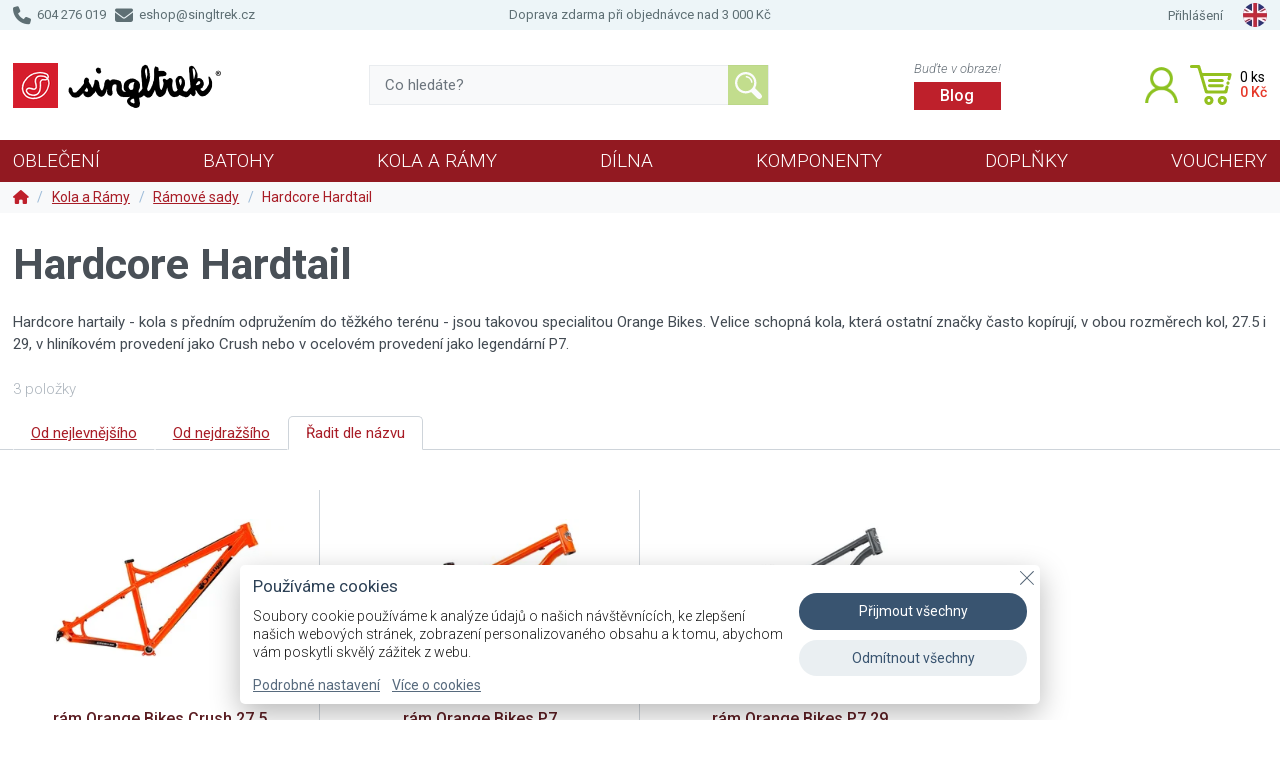

--- FILE ---
content_type: text/html; charset=UTF-8
request_url: https://eshop.singltrek.cz/kola-a-ramy/ramove-sady/hardcore-hardtail
body_size: 8159
content:
<!DOCTYPE html>
<html lang="cs">
<head>
	<meta http-equiv="Content-Type" content="text/html; charset=utf-8"/>
	<meta name="viewport" content="width=device-width, initial-scale=1.0, minimum-scale=1.0, maximum-scale=5.0">
	<title>Kola a Rámy > Rámové sady > Hardcore Hardtail | E-shop Singltrek</title>
	<meta name="description" content="Internetový obchod Singltrek."/>
	<meta name="keywords" content="singltrek,bike,cyklistika,Bikes,kolo,HT,hardtail"/>
	<meta name="author" content="Vít Exner"/>
	<meta name="robots" content="index, follow"/>
	<link rel="canonical" href="https://eshop.singltrek.cz/kola-a-ramy/ramove-sady/hardcore-hardtail">
	<meta property="og:site_name" content="E-shop Singltrek">
	<meta property="og:title" content="Kola a Rámy > Rámové sady > Hardcore Hardtail | E-shop Singltrek">
	<meta property="og:locale" content="cs_CZ">
	<meta property="og:url" content="https://eshop.singltrek.cz/shop">
	<meta property="og:type" content="website">
	<meta property="og:description" content="Internetový obchod Singltrek.">
	<script type = "application/ld+json"> {
	"@context": "https://schema.org",
	"@type": "Organization",
	"url": "https://eshop.singltrek.cz",
	"name": "E-shop Singltrek",
	"contactPoint": {
		"@type": "ContactPoint",
		"telephone": "420 604 276 019",
		"contactType": "Customer service"
		}
	}
	</script>
	<script type="application/ld+json">
	{
	"@context": "https://schema.org",
	"@type": "BreadcrumbList",
	"itemListElement": [{
	"@type": "ListItem",
	"position": 1,
	"name": "Kola a Rámy",
	"item": "https://eshop.singltrek.cz/kola-a-ramy"
	},{
	"@type": "ListItem",
	"position": 2,
	"name": "Rámové sady",
	"item": "https://eshop.singltrek.cz/kola-a-ramy/ramove-sady"
	},{
	"@type": "ListItem",
	"position": 3,
	"name": "Hardcore Hardtail"
	}]
	}
	</script>
	<link href="https://eshop.singltrek.cz/core/assets/bs/bootstrap.min.css" rel="stylesheet" type="text/css"/>
	<link href="https://eshop.singltrek.cz/core/assets/slick/slick.min.css" rel="stylesheet" type="text/css"/>
	<link href="https://eshop.singltrek.cz/core/css/core-eshop.css?v=6.10.17" rel="stylesheet" type="text/css"/>
	<link href="https://eshop.singltrek.cz/core/css/core-gdpr.min.css?v=6.10.17" rel="stylesheet" type="text/css"/>
	<link href="https://eshop.singltrek.cz/css/site-addon.min.css?v=6.9.0.42" rel="stylesheet" type="text/css"/>
	<link rel="preconnect" href="https://fonts.googleapis.com">
	<link rel="preconnect" href="https://fonts.gstatic.com" crossorigin>
	<link href="https://fonts.googleapis.com/css2?family=Roboto:ital,wght@0,300;0,400;0,500;0,700;1,300;1,400;1,500;1,700&display=swap" rel="stylesheet">
	<link rel="preload" href="https://eshop.singltrek.cz/core/assets/fa/css/all.min.css" as="style" onload="this.onload=null;this.rel='stylesheet'"><noscript><link rel="stylesheet" href="https://eshop.singltrek.cz/core/assets/fa/css/all.min.css"></noscript>
	<link rel="preload" href="https://eshop.singltrek.cz/core/assets/intl-tel-input/intlTelInput.min.css" as="style" onload="this.onload=null;this.rel='stylesheet'"><noscript><link rel="stylesheet" href="https://eshop.singltrek.cz/core/assets/intl-tel-input/intlTelInput.min.css"></noscript>
	<link rel="preload" href="https://eshop.singltrek.cz/core/assets/jrange/jquery.range.min.css" as="style" onload="this.onload=null;this.rel='stylesheet'"><noscript><link rel="stylesheet" href="https://eshop.singltrek.cz/core/assets/jrange/jquery.range.min.css"></noscript>
	<link rel="preload" href="https://eshop.singltrek.cz/core/assets/fancybox/jquery.fancybox.min.css" as="style" onload="this.onload=null;this.rel='stylesheet'"><noscript><link rel="stylesheet" href="https://eshop.singltrek.cz/core/assets/fancybox/jquery.fancybox.min.css"></noscript>
    <link rel="apple-touch-icon" sizes="180x180" href="/content/favicon/apple-touch-icon.png">
    <link rel="icon" type="image/png" sizes="32x32" href="/content/favicon/favicon-32x32.png">
    <link rel="icon" type="image/png" sizes="16x16" href="/content/favicon/favicon-16x16.png">
    <link rel="manifest" href="/content/favicon/site.webmanifest">
    <link rel="mask-icon" href="/content/favicon/safari-pinned-tab.svg" color="#5bbad5">
    <link rel="shortcut icon" href="/content/favicon/favicon.ico">
    <meta name="msapplication-TileColor" content="#4bbeed">
    <meta name="msapplication-config" content="/content/favicon/browserconfig.xml">
    <meta name="theme-color" content="#ffffff">
	<meta name="csrf-token" content="845b3a6be099d1fd4f4998686fae858f203aa912e61966bd2c3eef7e5194b52e">
	<script defer src="https://eshop.singltrek.cz/core/assets/jquery/jquery-3.6.0.min.js"></script>
	<script defer src="https://eshop.singltrek.cz/core/assets/bs/bootstrap.min.js?v=6.10.17"></script>
	<script defer src="https://eshop.singltrek.cz/core/assets/intl-tel-input/intlTelInput.min.js?v=6.10.17"></script>
	<script defer src="https://eshop.singltrek.cz/core/assets/validator/validator.min.js?v=6.10.17"></script>
	<script defer src="https://eshop.singltrek.cz/core/assets/jrange/jquery.range.min.js?v=6.10.17"></script>
	<script defer src="https://eshop.singltrek.cz/core/assets/slick/slick.min.js?v=6.10.17"></script>
	<script defer src="https://eshop.singltrek.cz/core/assets/gradientify/jquery.gradientify.min.js?v=6.10.17"></script>
	<script defer src="https://eshop.singltrek.cz/core/assets/fancybox/jquery.fancybox.min.js?v=6.10.17"></script>
	<script defer src="https://eshop.singltrek.cz/core/js/core-func.min.js?v=6.10.17"></script>
	<script defer src="https://eshop.singltrek.cz/core/js/core-gdpr.min.js?v=6.10.17"></script>
	<script defer src="https://eshop.singltrek.cz/core/js/core-eshop.js?v=6.10.17"></script>
	<script defer src="https://eshop.singltrek.cz/core/js/core-checkout.js?v=6.10.17"></script>
	<script defer src="https://eshop.singltrek.cz/js/site.js?v=6.9.0.42"></script></head>
<body class="cs e-shop e-cat default">
<div id="preloader"><div class="rotator"></div></div>
<div id="gdpr-home"><div class="wra"><div class="gdpr-hide"><a href="javascript:" aria-label="Zavřít"><span>Zavřít</span></a></div><div class="txt"><div class="hea">Používáme cookies</div><p>Soubory cookie používáme k&nbsp;analýze údajů o&nbsp;našich návštěvnících, ke&nbsp;zlepšení našich webových stránek, zobrazení personalizovaného obsahu a&nbsp;k&nbsp;tomu, abychom vám poskytli skvělý zážitek z&nbsp;webu.</p><p><a href="javascript:" onclick="gdpr_cfg()">Podrobné nastavení</a><a href="https://eshop.singltrek.cz/zasady-ochrany-soukromi#cookies" target="_blank">Více o cookies</a></p></div><div class="bts"><a class="bt" href="javascript:" onclick="gdpr_accept_all()">Přijmout&nbsp;všechny</a><a class="bt" href="javascript:" onclick="gdpr_reject_all()">Odmítnout&nbsp;všechny</a></div></div></div><div id="gdpr-cfg"><div class="wra"><div class="gdpr-hide"><a href="javascript:" aria-label="Zavřít"><span>Zavřít</span></a></div><div class="hea">Nastavení cookies</div><div class="cnt"><p>Soubory cookie používáme k&nbsp;analýze údajů o&nbsp;našich návštěvnících, ke&nbsp;zlepšení našich webových stránek, zobrazení personalizovaného obsahu a&nbsp;k&nbsp;tomu, abychom vám poskytli skvělý zážitek z&nbsp;webu. <a href="https://eshop.singltrek.cz/zasady-ochrany-soukromi#cookies" target="_blank">Více o cookies</a></p><div class="exp"><div class="hea">Funkční cookies<label class="switch" aria-label="Funkční cookies"><input id="gdpr_switch1" type="checkbox" checked="checked" disabled><span class="slider round"></span></label></div><div class="cnt"><p>Tyto cookies nám umožňují základní funkčnost stránek, jako je přihlášení, zapamatování si souhlasu s cookies atd.</p>

<div class="table">
<table>
	<thead>
		<tr>
			<th>Cookie</th>
			<th>Doména</th>
			<th>Expirace</th>
			<th>Popis</th>
			<th>Spotřebitel</th>
		</tr>
	</thead>
	<tbody>
		<tr>
			<td>CID</td>
			<td>&nbsp;</td>
			<td>30 dní</td>
			<td>Identifikace uživatele v rámci e-shopu</td>
			<td>eshop.singltrek.cz</td>
		</tr>
		<tr>
			<td>PHPSESSID</td>
			<td>&nbsp;</td>
			<td>zavření prohlížeče</td>
			<td>Identifikace uživatele</td>
			<td>eshop.singltrek.cz</td>
		</tr>
		<tr>
			<td>gdpr-1</td>
			<td>&nbsp;</td>
			<td>1 rok</td>
			<td>GDPR - souhlas</td>
			<td>eshop.singltrek.cz</td>
		</tr>
		<tr>
			<td>gdpr-2</td>
			<td>&nbsp;</td>
			<td>1 rok</td>
			<td>GDPR - analytické cookies</td>
			<td>eshop.singltrek.cz</td>
		</tr>
		<tr>
			<td>gdpr-3</td>
			<td>&nbsp;</td>
			<td>1 rok</td>
			<td>GDPR - marketingové cookies</td>
			<td>eshop.singltrek.cz</td>
		</tr>
	</tbody>
</table>
</div>
</div></div><div class="exp"><div class="hea">Analytické cookies<label class="switch" aria-label="Analytické cookies"><input id="gdpr_switch2" type="checkbox"><span class="slider round"></span></label></div><div class="cnt"><p>Tyto soubory cookies se používají ke zlepšení fungování webových stránek. Umožňují nám rozpoznat a sledovat počet návštěvníků a sledovat, jak návštěvníci web používají. Pomáhají nám zlepšovat způsob, jakým web funguje, například tím, že uživatelům umožňují snadno najít to, co hledají. Tyto soubory cookies neshromažďují informace, které by vás mohly identifikovat. Tyto nástroje používáme k analýze a pravidelnému zlepšování funkčnosti našich webových stránek. Statistiky, které shromažďujeme, můžeme použít ke zlepšení uživatelského zážitku a k tomu, aby byla návštěva webu pro vás jako uživatele zajímavější.</p>

<div>
<table>
	<thead>
		<tr>
			<th>Cookie</th>
			<th>Doména</th>
			<th>Expirace</th>
			<th>Popis</th>
			<th>Spotřebitel</th>
		</tr>
	</thead>
	<tbody>
		<tr>
			<td>_ga</td>
			<td>eshop.singltrek.cz</td>
			<td>2 roky</td>
			<td>Identifikace uživatele v rámci Google analytických služeb.</td>
			<td>Google</td>
		</tr>
		<tr>
			<td>_gid</td>
			<td>eshop.singltrek.cz</td>
			<td>2 roky</td>
			<td>Identifikace uživatele v rámci Google analytických služeb.</td>
			<td>Google</td>
		</tr>
		<tr>
			<td>_gat_gtag_UA_112406358_6</td>
			<td>eshop.singltrek.cz</td>
			<td>1 minuta</td>
			<td>Identifikace uživatele v rámci Google analytických služeb.</td>
			<td>Google</td>
		</tr>
	</tbody>
</table>
</div>
</div></div><div class="exp"><div class="hea">Marketingové cookies<label class="switch" aria-label="Marketingové cookies"><input id="gdpr_switch3" type="checkbox"><span class="slider round"></span></label></div><div class="cnt"><p>Tyto cookies se používají ke sledování preferencí webových stránek uživatele za účelem cílení reklamy, tj. zobrazování marketingových a reklamních sdělení (včetně na stránkách třetích stran), která mohou být pro návštěvníka webových stránek zajímavá, v souladu s těmito preferencemi. Marketingové cookies využívají nástroje od externích společností. Tyto marketingové soubory cookies budou použity pouze s vaším souhlasem.</p>

<div class="table">
<table>
	<thead>
		<tr>
			<th>Cookie</th>
			<th>Doména</th>
			<th>Expirace</th>
			<th>Popis</th>
			<th>Spotřebitel</th>
		</tr>
	</thead>
	<tbody>
		<tr>
			<td>&nbsp;</td>
			<td>&nbsp;</td>
			<td>&nbsp;</td>
			<td>&nbsp;</td>
			<td>&nbsp;</td>
		</tr>
	</tbody>
</table>
</div>
</div></div></div><div class="foo"><a class="bt" id="gdpr-cfg-accept" href="javascript:">Přijmout všechny</a><a class="bt" id="gdpr-cfg-save" href="javascript:">Uložit</a></div></div></div><div id="ajax-loader"></div>
<div id="top">
    <div class="container">
        <div class="row">
            <div class="col-4 contact">
                <p><a href="tel:+420604276019"><i class="fa fa-phone"></i> 604 276 019</a>&nbsp;&nbsp;&nbsp;<a href="mailto:eshop@singltrek.cz"><i class="fa fa-envelope"></i> eshop@singltrek.cz</a></p>
            </div>
            <div class="col-4 transport center">
                <p>Doprava zdarma při objednávce nad 3&nbsp;000&nbsp;<span class="curr">Kč</span></p>
            </div>
            <div class="col-4 links">
                <ul>
	                <li><a href="javascript:" onclick="eshop_login_dialog(false)">Přihlášení</a></li>	                <!--<li><a href="/kontakt">Kontakt</a></li>-->
	                <li class="lang"><a href="/en/wheels-and-frames/ramove-sady/hardcore-hardtail"><img src="/content/img/flag_en.webp" width="24" height="24" alt="English" title="English"></a></li>                </ul>
            </div>
        </div>
    </div>
</div>
<div id="header" class="nav-manual">
    <div class="container">
        <div id="logo"><a href="/"><span>E-shop Singltrek</span></a></div>

        <div id="search-box">
            <form method="get" action="/hledani">
                <input placeholder="Co hledáte?" name="q" type="text">
                <button type="submit" disabled><span>Vyhledávání</span></button>
            </form>
        </div>

        <div id="header-help" class="header-info">
            <span>Buďte v obraze!</span>
            <a href="/blog">Blog</a>
        </div>

        <div id="header-icons">
            <a id="user" href="javascript:" onclick="eshop_login_dialog(false);"  title="Přihlášení / Registrace">
                <span>Uživatel</span>
            </a>

            <a id="cart" href="/pokladna" title="Košík">
                <div id="cart-info">
                    <div class="cart-count"><span>0</span><span>ks</span></div>
                    <div class="cart-price">0&nbsp;<span class="curr">Kč</span></div>
                </div>
            </a>
        </div>
        <div id="nav-toggle">
            <button><span>Menu</span></button>
        </div>
    </div>
</div>
<div class="page-wrapper"><div id="page" role="main" class="page"><div id="eshop-loader"></div><div id="eshop-nav"><div class="container"><div class="eshop-nav-ico" id="eshop-nav-toggle"><div><a href="javascript:"><i class="fa fa-fw fa-bars"></i></a></div></div><ul><li class="special"><a class="main" href="/blog">Blog</a><li><a class="main" href="/obleceni">Oblečení</a><div class="header_nav_sub"><div class="col simple"><ul><li><a class="main" href="/obleceni/obleceni-na-kolo">Oblečení na kolo</a></li><li><a class="main" href="/obleceni/obleceni-pro-zeny">Oblečení pro ženy</a></li><li><a class="main" href="/obleceni/obleceni-pro-deti">Oblečení pro děti</a></li><li><a class="main" href="/obleceni/civilni-obleceni">Civilní oblečení</a></li><li><a class="main" href="/obleceni/boty">Boty</a></li><li><a class="main" href="/obleceni/prilby">Přilby</a></li><li><a class="main" href="/obleceni/bryle">Brýle</a></li></ul></div></div></li><li><a class="main" href="/batohy-chranice">Batohy</a><div class="header_nav_sub"><div class="col simple"><ul><li><a class="main" href="/batohy-chranice/sety">Celé batohy</a></li><li><a class="main" href="/batohy-chranice/dily">Díly</a></li><li><a class="main" href="/batohy-chranice/chranice">Chrániče</a></li></ul></div></div></li><li><a class="main" href="/kola-a-ramy">Kola&nbsp;a&nbsp;Rámy</a><div class="header_nav_sub"><div class="col simple"><ul><li><a class="main" href="/kola-a-ramy/orange-bikes">Orange Bikes</a></li><li><a class="main" href="/kola-a-ramy/ramove-sady">Rámové sady</a></li><li><a class="main" href="/kola-a-ramy/bazarova-kola">Bazarová kola</a></li></ul></div></div></li><li><a class="main" href="/workshop">Dílna</a><div class="header_nav_sub"><div class="col simple"><ul><li><a class="main" href="/workshop/myti-a-cisteni">Mytí a čištění</a></li><li><a class="main" href="/workshop/na-brzdy">Na brzdy</a></li><li><a class="main" href="/workshop/mazani">Mazání</a></li><li><a class="main" href="/workshop/ochrana">Ochrana</a></li><li><a class="main" href="/workshop/naradi">Nářadí</a></li></ul></div></div></li><li><a class="main" href="/parts">Komponenty</a><div class="header_nav_sub"><div class="col simple"><ul><li><a class="main" href="/parts/blatniky">Blatníky Mudhugger</a></li><li><a class="main" href="/parts/kola">Kola</a></li><li><a class="main" href="/parts/kokpit">Kokpit</a></li><li><a class="main" href="/parts/sedlovky">Sedlovky</a></li><li><a class="main" href="/parts/sedla">Sedla</a></li><li><a class="main" href="/parts/brzdy">Brzdy</a></li><li><a class="main" href="/parts/pedaly">Pedály</a></li><li><a class="main" href="/parts/razeni">Řazení</a></li><li><a class="main" href="/parts/kliky">Pohon</a></li></ul></div></div></li><li><a class="main" href="/doplnky">Doplňky</a><div class="header_nav_sub"><div class="col simple"><ul><li><a class="main" href="/doplnky/bidony">Bidony</a></li><li><a class="main" href="/doplnky/blatniky-mudhugger">Blatníky Mudhugger</a></li><li><a class="main" href="/doplnky/kosiky">Košíky</a></li><li><a class="main" href="/doplnky/brasnicky">Brašničky</a></li><li><a class="main" href="/doplnky/lepeni">Lepení</a></li><li><a class="main" href="/doplnky/pumpicky">Pumpičky</a></li><li><a class="main" href="/doplnky/zamky">Zámky</a></li><li><a class="main" href="/doplnky/naradi">Nářadí</a></li></ul></div></div></li><li><a class="main" href="/lektoring-kempy-kurzy">Vouchery</a></li><li class="special"><a class="main" href="/akce">AKCE</a></li></ul></div></div><div id="eshop-nav-mobile"><div id="mobile_nav_search">
					<form method="get" action="/hledani">
						<input placeholder="Co hledáte?" name="q" type="text">
						<button type="submit" disabled><i class="fa fa-search"></i></button>
					</form>
				</div><div id="header_nav_mobile_cats"><div id="cats-for-0" class="cats-mobile active"><ul><li><a href="javascript:"  onclick="eshop_cat_mobile_show(2);" data-url="/obleceni" class="open tt" title="Zobrazit pod-kategorie"><i class="fa fa-fw fa-angle-right"></i></a> <a href="/obleceni" class="">Oblečení</a></li><li><a href="javascript:"  onclick="eshop_cat_mobile_show(112);" data-url="/batohy-chranice" class="open tt" title="Zobrazit pod-kategorie"><i class="fa fa-fw fa-angle-right"></i></a> <a href="/batohy-chranice" class="">Batohy</a></li><li><a href="javascript:"  onclick="eshop_cat_mobile_show(197);" data-url="/kola-a-ramy" class="open tt" title="Zobrazit pod-kategorie"><i class="fa fa-fw fa-angle-right"></i></a> <a href="/kola-a-ramy" class="">Kola a Rámy</a></li><li><a href="javascript:"  onclick="eshop_cat_mobile_show(15);" data-url="/workshop" class="open tt" title="Zobrazit pod-kategorie"><i class="fa fa-fw fa-angle-right"></i></a> <a href="/workshop" class="">Dílna</a></li><li><a href="javascript:"  onclick="eshop_cat_mobile_show(5);" data-url="/parts" class="open tt" title="Zobrazit pod-kategorie"><i class="fa fa-fw fa-angle-right"></i></a> <a href="/parts" class="">Komponenty</a></li><li><a href="javascript:"  onclick="eshop_cat_mobile_show(8);" data-url="/doplnky" class="open tt" title="Zobrazit pod-kategorie"><i class="fa fa-fw fa-angle-right"></i></a> <a href="/doplnky" class="">Doplňky</a></li><li><a href="/lektoring-kempy-kurzy" class="">Vouchery</a></li><li><a href="/akce" class="special">AKCE</a></li><li><a href="/blog" class="special">Blog</a></li></ul></div><div id="cats-for-2" class="cats-mobile"><div class="button-back top"><a href="javascript:" onclick="eshop_cat_mobile_show(0);" title="Jít zpět na předchozí kategorii" class="tt">Oblečení</a></div><ul><li><a href="javascript:"  onclick="eshop_cat_mobile_show(393);" data-url="/obleceni/obleceni-na-kolo" class="open tt" title="Zobrazit pod-kategorie"><i class="fa fa-fw fa-angle-right"></i></a> <a href="/obleceni/obleceni-na-kolo" class="">Oblečení na kolo</a></li><li><a href="javascript:"  onclick="eshop_cat_mobile_show(411);" data-url="/obleceni/obleceni-pro-zeny" class="open tt" title="Zobrazit pod-kategorie"><i class="fa fa-fw fa-angle-right"></i></a> <a href="/obleceni/obleceni-pro-zeny" class="">Oblečení pro ženy</a></li><li><a href="javascript:"  onclick="eshop_cat_mobile_show(425);" data-url="/obleceni/obleceni-pro-deti" class="open tt" title="Zobrazit pod-kategorie"><i class="fa fa-fw fa-angle-right"></i></a> <a href="/obleceni/obleceni-pro-deti" class="">Oblečení pro děti</a></li><li><a href="javascript:"  onclick="eshop_cat_mobile_show(43);" data-url="/obleceni/civilni-obleceni" class="open tt" title="Zobrazit pod-kategorie"><i class="fa fa-fw fa-angle-right"></i></a> <a href="/obleceni/civilni-obleceni" class="">Civilní oblečení</a></li><li><a href="javascript:"  onclick="eshop_cat_mobile_show(57);" data-url="/obleceni/boty" class="open tt" title="Zobrazit pod-kategorie"><i class="fa fa-fw fa-angle-right"></i></a> <a href="/obleceni/boty" class="">Boty</a></li><li><a href="javascript:"  onclick="eshop_cat_mobile_show(400);" data-url="/obleceni/prilby" class="open tt" title="Zobrazit pod-kategorie"><i class="fa fa-fw fa-angle-right"></i></a> <a href="/obleceni/prilby" class="">Přilby</a></li><li><a href="javascript:"  onclick="eshop_cat_mobile_show(402);" data-url="/obleceni/bryle" class="open tt" title="Zobrazit pod-kategorie"><i class="fa fa-fw fa-angle-right"></i></a> <a href="/obleceni/bryle" class="">Brýle</a></li><li><a href="/blog" class="special">Blog</a></li></ul></div><div id="cats-for-393" class="cats-mobile"><div class="button-back top"><a href="javascript:" onclick="eshop_cat_mobile_show(2);" title="Jít zpět na předchozí kategorii" class="tt">Oblečení na kolo</a></div><ul><li><a href="/obleceni/obleceni-na-kolo/dresy" class="">Dresy</a></li><li><a href="/obleceni/obleceni-na-kolo/kratasy" class="">Kraťasy</a></li><li><a href="/obleceni/obleceni-na-kolo/rukavice" class="">Rukavice</a></li><li><a href="/obleceni/obleceni-na-kolo/ponozky" class="">Ponožky</a></li><li><a href="/obleceni/obleceni-na-kolo/bundy-a-vesty" class="">Bundy a vesty</a></li><li><a href="/obleceni/obleceni-na-kolo/kalhoty" class="">Kalhoty</a></li><li><a href="/obleceni/obleceni-na-kolo/cepice-pod-prilbu" class="">Čepice pod přilbu</a></li><li><a href="/obleceni/obleceni-na-kolo/navleky-na-ruce-a-kolena" class="">Návleky na ruce a kolena</a></li><li><a href="/blog" class="special">Blog</a></li></ul></div><div id="cats-for-411" class="cats-mobile"><div class="button-back top"><a href="javascript:" onclick="eshop_cat_mobile_show(2);" title="Jít zpět na předchozí kategorii" class="tt">Oblečení pro ženy</a></div><ul><li><a href="/obleceni/obleceni-pro-zeny/damske-dresy" class="">Dámské dresy</a></li><li><a href="/obleceni/obleceni-pro-zeny/damske-kratasy" class="">Dámské kraťasy</a></li><li><a href="/obleceni/obleceni-pro-zeny/damska-tricka" class="">Dámská trička</a></li><li><a href="/obleceni/obleceni-pro-zeny/damske-mikiny" class="">Dámské mikiny</a></li><li><a href="/obleceni/obleceni-pro-zeny/damske-kalhoty" class="">Dámské kalhoty</a></li><li><a href="/obleceni/obleceni-pro-zeny/damske-bundy-a-vesty" class="">Dámské bundy a vesty</a></li><li><a href="/blog" class="special">Blog</a></li></ul></div><div id="cats-for-425" class="cats-mobile"><div class="button-back top"><a href="javascript:" onclick="eshop_cat_mobile_show(2);" title="Jít zpět na předchozí kategorii" class="tt">Oblečení pro děti</a></div><ul><li><a href="/obleceni/obleceni-pro-deti/detske-rukavice" class="">Dětské rukavice</a></li><li><a href="/obleceni/obleceni-pro-deti/detske-ksiltovky" class="">Dětské kšiltovky</a></li><li><a href="/obleceni/obleceni-pro-deti/detske-dresy" class="">Dětské dresy</a></li><li><a href="/obleceni/obleceni-pro-deti/detske-prilby" class="">Dětské přilby</a></li><li><a href="/obleceni/obleceni-pro-deti/detske-mikiny" class="">Dětské mikiny</a></li><li><a href="/obleceni/obleceni-pro-deti/detska-tricka" class="">Dětská trička</a></li><li><a href="/obleceni/obleceni-pro-deti/detske-ponozky" class="">Dětské ponožky</a></li><li><a href="/obleceni/obleceni-pro-deti/detske-kratasy" class="">Dětské kraťasy</a></li><li><a href="/blog" class="special">Blog</a></li></ul></div><div id="cats-for-43" class="cats-mobile"><div class="button-back top"><a href="javascript:" onclick="eshop_cat_mobile_show(2);" title="Jít zpět na předchozí kategorii" class="tt">Civilní oblečení</a></div><ul><li><a href="/obleceni/civilni-obleceni/t-shirts" class="">Trička</a></li><li><a href="/obleceni/civilni-obleceni/hoodies-and-jumpers" class="">Mikiny</a></li><li><a href="/obleceni/civilni-obleceni/ksiltovky-a-cepice" class="">Kšiltovky a čepice</a></li><li><a href="/obleceni/civilni-obleceni/rucniky" class="">Ručníky</a></li><li><a href="/blog" class="special">Blog</a></li></ul></div><div id="cats-for-57" class="cats-mobile"><div class="button-back top"><a href="javascript:" onclick="eshop_cat_mobile_show(2);" title="Jít zpět na předchozí kategorii" class="tt">Boty</a></div><ul><li><a href="/obleceni/boty/ride-concepts" class="">Ride Concepts</a></li><li><a href="/obleceni/boty/five-ten" class="">Five Ten</a></li><li><a href="/obleceni/boty/navleky-na-boty-a-tretry" class="">Návleky na boty a tretry</a></li><li><a href="/blog" class="special">Blog</a></li></ul></div><div id="cats-for-400" class="cats-mobile"><div class="button-back top"><a href="javascript:" onclick="eshop_cat_mobile_show(2);" title="Jít zpět na předchozí kategorii" class="tt">Přilby</a></div><ul><li><a href="/obleceni/prilby/kenny-racing" class="">Kenny Racing</a></li><li><a href="/blog" class="special">Blog</a></li></ul></div><div id="cats-for-402" class="cats-mobile"><div class="button-back top"><a href="javascript:" onclick="eshop_cat_mobile_show(2);" title="Jít zpět na předchozí kategorii" class="tt">Brýle</a></div><ul><li><a href="/obleceni/bryle/pitcha" class="">Pitcha</a></li><li><a href="/blog" class="special">Blog</a></li></ul></div><div id="cats-for-112" class="cats-mobile"><div class="button-back top"><a href="javascript:" onclick="eshop_cat_mobile_show(0);" title="Jít zpět na předchozí kategorii" class="tt">Batohy</a></div><ul><li><a href="javascript:"  onclick="eshop_cat_mobile_show(358);" data-url="/batohy-chranice/sety" class="open tt" title="Zobrazit pod-kategorie"><i class="fa fa-fw fa-angle-right"></i></a> <a href="/batohy-chranice/sety" class="">Celé batohy</a></li><li><a href="javascript:"  onclick="eshop_cat_mobile_show(359);" data-url="/batohy-chranice/dily" class="open tt" title="Zobrazit pod-kategorie"><i class="fa fa-fw fa-angle-right"></i></a> <a href="/batohy-chranice/dily" class="">Díly</a></li><li><a href="javascript:"  onclick="eshop_cat_mobile_show(390);" data-url="/batohy-chranice/chranice" class="open tt" title="Zobrazit pod-kategorie"><i class="fa fa-fw fa-angle-right"></i></a> <a href="/batohy-chranice/chranice" class="">Chrániče</a></li><li><a href="/blog" class="special">Blog</a></li></ul></div><div id="cats-for-358" class="cats-mobile"><div class="button-back top"><a href="javascript:" onclick="eshop_cat_mobile_show(112);" title="Jít zpět na předchozí kategorii" class="tt">Celé batohy</a></div><ul><li><a href="/batohy-chranice/sety/10-11l" class="">Sportovní batohy 10-11l</a></li><li><a href="/batohy-chranice/sety/18l" class="">Sportovní batohy 18l</a></li><li><a href="/batohy-chranice/sety/23-25l" class="">Sportovní batohy 22-25l</a></li><li><a href="/batohy-chranice/sety/33l" class="">Sportovní batoh 33l</a></li><li><a href="/blog" class="special">Blog</a></li></ul></div><div id="cats-for-359" class="cats-mobile"><div class="button-back top"><a href="javascript:" onclick="eshop_cat_mobile_show(112);" title="Jít zpět na předchozí kategorii" class="tt">Díly</a></div><ul><li><a href="/batohy-chranice/dily/zadove-dily" class="">Zádové díly</a></li><li><a href="/batohy-chranice/dily/Batohove-kapsy" class="">Batohové kapsy</a></li><li><a href="/batohy-chranice/dily/drzaky-prilby" class="">Držáky přilby</a></li><li><a href="/blog" class="special">Blog</a></li></ul></div><div id="cats-for-390" class="cats-mobile"><div class="button-back top"><a href="javascript:" onclick="eshop_cat_mobile_show(112);" title="Jít zpět na předchozí kategorii" class="tt">Chrániče</a></div><ul><li><a href="/batohy-chranice/chranice/chranice-kolen" class="">Chrániče kolen</a></li><li><a href="/batohy-chranice/chranice/chranice-loktu" class="">Chrániče loktů</a></li><li><a href="/blog" class="special">Blog</a></li></ul></div><div id="cats-for-197" class="cats-mobile"><div class="button-back top"><a href="javascript:" onclick="eshop_cat_mobile_show(0);" title="Jít zpět na předchozí kategorii" class="tt">Kola a Rámy</a></div><ul><li><a href="javascript:"  onclick="eshop_cat_mobile_show(366);" data-url="/kola-a-ramy/orange-bikes" class="open tt" title="Zobrazit pod-kategorie"><i class="fa fa-fw fa-angle-right"></i></a> <a href="/kola-a-ramy/orange-bikes" class="">Orange Bikes</a></li><li><a href="javascript:"  onclick="eshop_cat_mobile_show(363);" data-url="/kola-a-ramy/ramove-sady" class="open tt" title="Zobrazit pod-kategorie"><i class="fa fa-fw fa-angle-right"></i></a> <a href="/kola-a-ramy/ramove-sady" class="">Rámové sady</a></li><li><a href="javascript:"  onclick="eshop_cat_mobile_show(364);" data-url="/kola-a-ramy/bazarova-kola" class="open tt" title="Zobrazit pod-kategorie"><i class="fa fa-fw fa-angle-right"></i></a> <a href="/kola-a-ramy/bazarova-kola" class="">Bazarová kola</a></li><li><a href="/blog" class="special">Blog</a></li></ul></div><div id="cats-for-366" class="cats-mobile"><div class="button-back top"><a href="javascript:" onclick="eshop_cat_mobile_show(197);" title="Jít zpět na předchozí kategorii" class="tt">Orange Bikes</a></div><ul><li><a href="/kola-a-ramy/orange-bikes/emtb" class="">eMTB</a></li><li><a href="/kola-a-ramy/orange-bikes/enduro-full-suspension" class="">Enduro Full Suspension</a></li><li><a href="/kola-a-ramy/orange-bikes/trail-bike-full-suspension" class="">Trail Bike Full Suspension</a></li><li><a href="/kola-a-ramy/orange-bikes/trail-hardtail" class="">Trail Hardtail</a></li><li><a href="/kola-a-ramy/orange-bikes/hardcore-hardtail" class="">Hardcore Hardtail</a></li><li><a href="/kola-a-ramy/orange-bikes/junior" class="">Junior</a></li><li><a href="/kola-a-ramy/orange-bikes/dh" class="">DH</a></li><li><a href="/kola-a-ramy/orange-bikes/gravel" class="">Gravel</a></li><li><a href="/kola-a-ramy/orange-bikes/road-urban" class="">Road / Urban</a></li><li><a href="/blog" class="special">Blog</a></li></ul></div><div id="cats-for-363" class="cats-mobile"><div class="button-back top"><a href="javascript:" onclick="eshop_cat_mobile_show(197);" title="Jít zpět na předchozí kategorii" class="tt">Rámové sady</a></div><ul><li><a href="/kola-a-ramy/ramove-sady/enduro-full-suspension" class="">Enduro Full Suspension</a></li><li><a href="/kola-a-ramy/ramove-sady/trail-bike-full-suspension" class="">Trail Bike Full Suspension</a></li><li><a href="/kola-a-ramy/ramove-sady/hardcore-hardtail" class="">Hardcore Hardtail</a></li><li><a href="/kola-a-ramy/ramove-sady/dh" class="">DH</a></li><li><a href="/blog" class="special">Blog</a></li></ul></div><div id="cats-for-364" class="cats-mobile"><div class="button-back top"><a href="javascript:" onclick="eshop_cat_mobile_show(197);" title="Jít zpět na předchozí kategorii" class="tt">Bazarová kola</a></div><ul><li><a href="/kola-a-ramy/bazarova-kola/full-suspension" class="">Full Suspension</a></li><li><a href="/kola-a-ramy/bazarova-kola/hardtail" class="">Hardtail</a></li><li><a href="/kola-a-ramy/bazarova-kola/gravel" class="">Gravel</a></li><li><a href="/blog" class="special">Blog</a></li></ul></div><div id="cats-for-15" class="cats-mobile"><div class="button-back top"><a href="javascript:" onclick="eshop_cat_mobile_show(0);" title="Jít zpět na předchozí kategorii" class="tt">Dílna</a></div><ul><li><a href="/workshop/myti-a-cisteni" class="">Mytí a čištění</a></li><li><a href="/workshop/na-brzdy" class="">Na brzdy</a></li><li><a href="/workshop/mazani" class="">Mazání</a></li><li><a href="/workshop/ochrana" class="">Ochrana</a></li><li><a href="/workshop/naradi" class="">Nářadí</a></li><li><a href="/blog" class="special">Blog</a></li></ul></div><div id="cats-for-5" class="cats-mobile"><div class="button-back top"><a href="javascript:" onclick="eshop_cat_mobile_show(0);" title="Jít zpět na předchozí kategorii" class="tt">Komponenty</a></div><ul><li><a href="/parts/blatniky" class="">Blatníky Mudhugger</a></li><li><a href="javascript:"  onclick="eshop_cat_mobile_show(405);" data-url="/parts/kola" class="open tt" title="Zobrazit pod-kategorie"><i class="fa fa-fw fa-angle-right"></i></a> <a href="/parts/kola" class="">Kola</a></li><li><a href="javascript:"  onclick="eshop_cat_mobile_show(407);" data-url="/parts/kokpit" class="open tt" title="Zobrazit pod-kategorie"><i class="fa fa-fw fa-angle-right"></i></a> <a href="/parts/kokpit" class="">Kokpit</a></li><li><a href="/parts/sedlovky" class="">Sedlovky</a></li><li><a href="/parts/sedla" class="">Sedla</a></li><li><a href="javascript:"  onclick="eshop_cat_mobile_show(417);" data-url="/parts/brzdy" class="open tt" title="Zobrazit pod-kategorie"><i class="fa fa-fw fa-angle-right"></i></a> <a href="/parts/brzdy" class="">Brzdy</a></li><li><a href="/parts/pedaly" class="">Pedály</a></li><li><a href="/parts/razeni" class="">Řazení</a></li><li><a href="/parts/kliky" class="">Pohon</a></li><li><a href="/blog" class="special">Blog</a></li></ul></div><div id="cats-for-407" class="cats-mobile"><div class="button-back top"><a href="javascript:" onclick="eshop_cat_mobile_show(5);" title="Jít zpět na předchozí kategorii" class="tt">Kokpit</a></div><ul><li><a href="/parts/kokpit/gripy" class="">Gripy</a></li><li><a href="/parts/kokpit/predstavce" class="">Představce</a></li><li><a href="/parts/kokpit/riditka" class="">Řidítka</a></li><li><a href="/blog" class="special">Blog</a></li></ul></div><div id="cats-for-417" class="cats-mobile"><div class="button-back top"><a href="javascript:" onclick="eshop_cat_mobile_show(5);" title="Jít zpět na předchozí kategorii" class="tt">Brzdy</a></div><ul><li><a href="/parts/brzdy/adaptery" class="">Adaptéry</a></li><li><a href="/parts/brzdy/desticky" class="">Destičky</a></li><li><a href="/parts/brzdy/prislusenstvi" class="">Příslušenství</a></li><li><a href="/parts/brzdy/kotouce" class="">Kotouče</a></li><li><a href="/blog" class="special">Blog</a></li></ul></div><div id="cats-for-405" class="cats-mobile"><div class="button-back top"><a href="javascript:" onclick="eshop_cat_mobile_show(5);" title="Jít zpět na předchozí kategorii" class="tt">Kola</a></div><ul><li><a href="/parts/kola/bezdusove-ventilky" class="">Bezdušové ventilky</a></li><li><a href="/parts/kola/duse" class="">Duše</a></li><li><a href="/parts/kola/plaste" class="">Pláště</a></li><li><a href="/blog" class="special">Blog</a></li></ul></div><div id="cats-for-8" class="cats-mobile"><div class="button-back top"><a href="javascript:" onclick="eshop_cat_mobile_show(0);" title="Jít zpět na předchozí kategorii" class="tt">Doplňky</a></div><ul><li><a href="/doplnky/bidony" class="">Bidony</a></li><li><a href="/doplnky/blatniky-mudhugger" class="">Blatníky Mudhugger</a></li><li><a href="/doplnky/kosiky" class="">Košíky</a></li><li><a href="/doplnky/brasnicky" class="">Brašničky</a></li><li><a href="/doplnky/lepeni" class="">Lepení</a></li><li><a href="/doplnky/pumpicky" class="">Pumpičky</a></li><li><a href="/doplnky/zamky" class="">Zámky</a></li><li><a href="/doplnky/naradi" class="">Nářadí</a></li><li><a href="/blog" class="special">Blog</a></li></ul></div></div><div id="header_nav_mobile_bottom"><p><a href="/kontakt">Kontakt</a>&nbsp;&nbsp; <a href="/o-nas">O nás</a>&nbsp;&nbsp; <a href="javascript:" onclick="eshop_login_dialog(false);"><strong>Přihlásit</strong></a> / <a href="/registrace">Registrovat</a>&nbsp;&nbsp; <a class="lang" title="English" href="/en"><img src="/content/img/flag_en.webp" alt="Čeština"/></a></p>
</div></div><div class="eshop-bc"><div class="container"><div class="row"><div class="col-12"><a href="/shop"><i class="fa fa-home"></i></a> <span>/</span> <a href="/kola-a-ramy">Kola&nbsp;a&nbsp;Rámy</a> <span>/</span> <a href="/kola-a-ramy/ramove-sady">Rámové&nbsp;sady</a> <span>/</span> <a href="/kola-a-ramy/ramove-sady/hardcore-hardtail">Hardcore&nbsp;Hardtail</a></div></div></div></div><div class="container eshop-header"><div class="row"><div class="col-12"><h1>Hardcore Hardtail</h1></div><div class="col-12"><div id="cat-info"><p>Hardcore hartaily - kola s předním odpružením do těžkého terénu - jsou takovou specialitou Orange Bikes. Velice schopná kola, která ostatní značky často kopírují, v obou rozměrech kol, 27.5 i 29, v hliníkovém provedení jako Crush nebo v ocelovém provedení jako legendární P7.&nbsp;</p></div></div></div><div class="row notice"><div class="col-12">3 položky</div></div></div><div class="tabs-full" id="product-tabs" data-o="3"><div class="container"><a class="tab-btn" href="/kola-a-ramy/ramove-sady/hardcore-hardtail?o=1">Od nejlevnějšího</a><a class="tab-btn" href="/kola-a-ramy/ramove-sady/hardcore-hardtail?o=2">Od nejdražšího</a><a class="tab-btn current" href="javascript:">Řadit dle názvu</a></div></div><div id="products-master"><section id="products"><div class="container"><div class="row"><div class="product-block col-12 col-sm-6 col-md-4 col-lg-3 first tg" data-id="14508"><a data-id="14508" class="product-overlay" href="/produkt/ram-orange-bikes-crush-27-5-2021"></a><div class="img"><a data-id="14508" href="/produkt/ram-orange-bikes-crush-27-5-2021"><img src="/content/e_product/img/thumbs2/crush-29-frame-2020-F3Q-932_2.webp?v=21512" alt="rám Orange Bikes Crush 27,5" title="rám Orange Bikes Crush 27,5" loading="lazy" width="800" height="500"></a></div><div class="name"><h2><a data-id="14508" href="/produkt/ram-orange-bikes-crush-27-5-2021">rám Orange Bikes Crush 27,5</a></h2></div><div class="price">17&nbsp;490,-</div><div class="buy"><a data-id="14508" href="/produkt/ram-orange-bikes-crush-27-5-2021">Koupit</a></div><div class="stock yes">Skladem</div><div class="overlays"><div class="deli">Doprava zdarma</div></div></div><div class="product-block col-12 col-sm-6 col-md-4 col-lg-3 tg" data-id="15259"><a data-id="15259" class="product-overlay" href="/produkt/ecp000015256-ram-orange-bikes-p7-2022"></a><div class="img"><a data-id="15259" href="/produkt/ecp000015256-ram-orange-bikes-p7-2022"><img src="/content/e_product/img/thumbs2/P7-frame-2021-F3Q-830_1.webp?v=31994" alt="rám Orange Bikes P7" title="rám Orange Bikes P7" loading="lazy" width="1200" height="750"></a></div><div class="name"><h2><a data-id="15259" href="/produkt/ecp000015256-ram-orange-bikes-p7-2022">rám Orange Bikes P7</a></h2></div><div class="price">19&nbsp;990,-</div><div class="buy"><a data-id="15259" href="/produkt/ecp000015256-ram-orange-bikes-p7-2022">Koupit</a></div><div class="stock yes">Skladem</div><div class="overlays"><div class="deli">Doprava zdarma</div></div></div><div class="product-block col-12 col-sm-6 col-md-4 col-lg-3 tg" data-id="15258"><a data-id="15258" class="product-overlay" href="/produkt/ram-orange-bikes-p7-29-2022"></a><div class="img"><a data-id="15258" href="/produkt/ram-orange-bikes-p7-29-2022"><img src="/content/e_product/img/thumbs2/P7-29-frame-2021-946_1.webp?v=29976" alt="rám Orange Bikes P7 29" title="rám Orange Bikes P7 29" loading="lazy" width="1280" height="853"></a></div><div class="name"><h2><a data-id="15258" href="/produkt/ram-orange-bikes-p7-29-2022">rám Orange Bikes P7 29</a></h2></div><div class="price">19&nbsp;990,-</div><div class="buy"><a data-id="15258" href="/produkt/ram-orange-bikes-p7-29-2022">Koupit</a></div><div class="stock yes">Skladem</div><div class="overlays"><div class="deli">Doprava zdarma</div></div></div></div></div></section></div></div></div><footer><div class="container"><div class="row"><div class="col-12 col-sm-6 col-md-3 footer-links">
	<h2>Užitečné odkazy</h2>

	<ul>
		<li><a href="/adresa"><i class="fa fa-fw fa-link"></i> Adresa</a></li>
		<li><a href="/vraceni-zbozi"><i class="fa fa-fw fa-link"></i> Vrácení zboží</a></li>		
		<li><a href="/registrace"><i class="fa fa-fw fa-link"></i> Registrace uživatele</a></li>
		<li><a href="/obchodni-podminky"><i class="fa fa-fw fa-link"></i> Obchodní podmínky</a></li>
		<li><a href="/zasady-ochrany-soukromi"><i class="fa fa-fw fa-link"></i> Zásady ochrany soukromí</a></li>
		<li><a href="javascript:" onclick="gdpr_cfg()"><i class="fa fa-fw fa-link"></i> Nastavení soukromí</a></li>
	</ul>

</div>
<div class="col-12 col-sm-6 col-md-3 footer-links">
	<h2>Kontakt</h2>
	<ul>
		<li><a href="mailto:eshop@singltrek.cz"><i class="fa fa-fw fa-envelope"></i> eshop@singltrek.cz</a></li>
		<li><a href="tel:420 604 276 019"><i class="fa fa-fw fa-phone"></i> 420 604 276 019</a></li>
		<li><a href="https://www.facebook.com/singltrekpodsmrkem/"><i class="fa-brands fa-fw fa-square-facebook"></i> Facebook</a></li>
		<li><a href="#"><i class="fa-brands fa-fw fa-youtube"></i> Youtube</a></li>
	</ul>
</div>

<div class="col-12 col-sm-6 col-md-3 footer-address">
    <h2>Fakturační adresa</h2>
    
    <p>Singltrek Distribuce s.r.o.<br>
    Mšenská 3981/50<br>
    466 04 Jablonec nad Nisou
    </p>
    
    <table>
        <tbody>
            <tr><td>IČO: </td><td>47785047</td></tr>
            <tr><td>DIČ: </td><td>CZ47785047</td></tr>
            <tr><td colspan="2"> </td></tr>
            <tr><td>účet: </td><td>2600779088 / 2010</td></tr>
        </tbody>
    </table>
</div>

<div class="col-12 col-sm-6 col-md-3 footer-about">
	<h2>O nás</h2>
	<p>Singltrek, to nejsou jen nejlepší stezky pro MTB široko daleko, ale i obchod s pečlivě vybraným zbožím pro bikery. Lze zde také zakoupit kupony pro naše kurzy, kempy a půjčovnu. Zboží Vám zašleme, nebo si jej
můžete vyzvednout v Singltrek Centru na Singltreku pod Smrkem.</p>
</div></div></div></footer><div id="copyright">
	<div class="container">
		<div class="col-xs-12">
			<p>&copy; 2026 <a href="http://www.singltrek.cz/">Singltrek.cz</a>, web by <a href="http://www.rubix.cz">Rubix</a></p>
		</div>
	</div>
</div>
<script>const country_code = "cz"; var scroll_offset = 0; var modalWrap = null; var resizeIdE; const eshop_utils_url = "/cla/cla-eshop-utils.php"; const tel_utils_url = "https://eshop.singltrek.cz/core/assets/intl-tel-input/utils.js"; const pch1 = "/pokladna"; const pch2 = "/processing-order"; const pch3 = "Nejprve vyberte prosím variantu produktu."; const pch4 = "Nejprve je třeba udělit sohlas s našimi obchodními podmínkami."; const pch5 = "Prosím opravte chyby ve formuláři a zkuste to znovu.";</script></body>
</html>


--- FILE ---
content_type: application/x-javascript
request_url: https://eshop.singltrek.cz/core/js/core-gdpr.min.js?v=6.10.17
body_size: 836
content:
function gdpr_init(){0<$("#gdpr-home").length&&$("#gdpr-home .gdpr-hide a").on("click",function(){gdpr_hide()}),0<$("#gdpr-cfg").length&&($("#gdpr-cfg .gdpr-hide a, #gdpr-cfg").on("click",function(t){t.target===this&&gdpr_cfg_hide()}),$("#gdpr_switch2").change(function(){$.post("/utils.php",{action:"gdpr-4",checked:this.checked?1:0})}),$("#gdpr_switch3").change(function(){$.post("/utils.php",{action:"gdpr-5",checked:this.checked?1:0})}),$("#gdpr-cfg .exp").each(function(){$(this).on("click",function(){$(this).toggleClass("open")})}),$("#gdpr-cfg-accept").on("click",function(){gdpr_cfg_hide(),gdpr_accept_all()}),$("#gdpr-cfg-save").on("click",function(){gdpr_cfg_save()}))}function gdpr_hide(){$("#gdpr-home").animate({opacity:0,bottom:"-=2em",height:"toggle"},750,function(){$("#gdpr-home").addClass("hidden")})}function gdpr_accept_all(){gdpr_hide(),$.post("/utils.php",{action:"gdpr-2"})}function gdpr_reject_all(){gdpr_hide(),$.post("/utils.php",{action:"gdpr-3"})}function gdpr_cfg(){$("#gdpr-cfg").addClass("active"),$("#gdpr-cfg").animate({opacity:1},750)}function gdpr_cfg_hide(){$("#gdpr-cfg").animate({opacity:0},750,function(){$("#gdpr-cfg").removeClass("active")})}function gdpr_cfg_save(){$.post("/utils.php",{action:"gdpr-6"}),gdpr_cfg_hide(),gdpr_hide()}function confirm_age_init(){0<$("#confirm-age").length&&($("#confirm-age-check").click(function(){document.getElementById("confirm-age-check").checked?$("#confirm-age button").prop("disabled",!1):$("#confirm-age button").prop("disabled",!0)}),$("#confirm-age button").click(function(){document.getElementById("confirm-age-check").checked&&($.post("/utils.php",{action:"age"}),$("#confirm-age").fadeOut())}))}function contact_form_init(){0<$("#contact-form-default").length&&($("#contact-form-default .input-group input, #contact-form-default .input-group textarea").focus(function(){let t=$(this);$("label[for='"+t.attr("id")+"']").addClass("animate-label")}),$(".input-group input, .input-group textarea").blur(function(){let t=$(this);""==t.val()&&$("label[for='"+t.attr("id")+"']").removeClass("animate-label")}),$("#cfd-name").focus(function(){recaptcha_init()}),$("#contact-form-default").submit(function(e){e.preventDefault(),$("#contact-form-default .form-default-loader").addClass("active");let d=JSON.stringify($("#contact-form-default").serializeArray());$.post("/utils.php",{action:"gdpr-c",d:d},function(json){let data=eval(json),r=data[0],t=data[1];"1"==r?$("#contact-form-default").html(t):alert(t),$("#contact-form-default .form-default-loader").removeClass("active")})}))}function recaptcha_init(){var c=$("#res-form");if(0<$(c).length&&!$(c).hasClass("has-recaptcha")){let t=document.createElement("script");t.src="https://www.google.com/recaptcha/api.js?hl=cs",document.head.appendChild(t),$(c).addClass("has-recaptcha")}}$(document).ready(function(){gdpr_init(),confirm_age_init(),contact_form_init()});

--- FILE ---
content_type: application/x-javascript
request_url: https://eshop.singltrek.cz/core/js/core-func.min.js?v=6.10.17
body_size: 2346
content:
var modal;const showModal=(e,t,a="Yes",n="Cancel",o=!1,i=!0,l)=>{null!==modalWrap&&modalWrap.remove(),modalWrap=document.createElement("div");let s="";""===a&&""===n||(s+='<div class="modal-footer">',""!==n&&(s+=`<button type="button" class="btn btn-secondary" data-bs-dismiss="modal">${n}</button>`),""!==a&&(s+='<button type="button" class="btn btn-primary modal-success-btn"'+(i?' data-bs-dismiss="modal"':"")+`>${a}</button>`),s+="</div>"),modalWrap.innerHTML=`<div id="modal" class="modal fade" tabindex="-1">
      <div class="modal-dialog modal-dialog-centered`+(o?" modal-dialog-scrollable":"")+`">
        <div class="modal-content">`+(""===e?"":`<div class="modal-header">
            <h5 class="modal-title">${e}</h5>
            <button type="button" class="btn-close" data-bs-dismiss="modal" aria-label="Close"></button>
          </div>`)+`          
          <div class="modal-body">
            ${t}
          </div>`+s+`
        </div>
      </div>
    </div>
  `,""!==a&&(modalWrap.querySelector(".modal-success-btn").onclick=l),document.body.append(modalWrap),(modal=new bootstrap.Modal(modalWrap.querySelector(".modal"))).show()};function testAnim(e){$("#modal .modal-dialog").attr("class","modal-dialog "+e+"  animated")}function init_global(){$("#nav-toggle a").click(function(){$("#nav-roll").toggle("slow",function(){})}),$("a.scroll[href^='#']").click(function(){return scrollToObj($.attr(this,"href"),80,1e3),!1}),$("#scrolltop").click(function(){scrollToObj("body",0,1e3)}),0<$("#scrolltop").length&&$(window).scroll(function(){300<$(window).scrollTop()?$("#scrolltop").addClass("in"):$("#scrolltop").removeClass("in")})}function init_contextual(){var e,t,a,n;0<$("#slider").length&&$("#slider").slick({autoplay:!0,autoplaySpeed:2500,touchMove:!0,swipe:!1}),0<$("#map-wrapper").length&&(directionsService=new google.maps.DirectionsService,directionsDisplay=new google.maps.DirectionsRenderer,t=parseFloat($("#map-wrapper").attr("data-lat")),a=parseFloat($("#map-wrapper").attr("data-lng")),e=$("#map-wrapper").attr("data-marker-name"),a={center:t=new google.maps.LatLng(t,a),zoom:14,mapTypeControlOptions:{mapTypeIds:[google.maps.MapTypeId.SATELLITE,google.maps.MapTypeId.ROADMAP]},mapTypeId:google.maps.MapTypeId.ROADMAP},n=new google.maps.Map(document.getElementById("map-go"),a),new google.maps.Marker({position:t,map:n,title:e}),directionsDisplay.setMap(n),$(window).on("resize",function(){var e=n.getCenter();google.maps.event.trigger(n,"resize"),n.setCenter(e)})),0<$("#newsletter-add").length&&$("#newsletter-add").bind("click",validateNewsletter),init_phone_inputs_validation()}function init_phone_inputs_validation(){let e=$("input[type=tel]");0!=e.length&&(e.intlTelInput({initialCountry:country_code,utilsScript:tel_utils_url,onlyCountries:["at","be","bg","hr","cy","cz","dk","ee","fi","fr","de","gr","hu","ie","it","lv","lt","lu","mt","nl","pl","pt","ro","sk","si"]}).done(init_phone_inputs_initialized),e.each(function(){$(this).blur(function(){phone_input_validate(this)}),$(this).keyup(function(){phone_input_validate(this)}),$(this).on("keyup change",function(){tel_input_changed(this)})}))}function init_phone_inputs_initialized(){""!=$("#phone").val()&&phone_input_validate("#phone"),$("#email").focusin(function(){$(".selected-flag").attr("tabindex","-1")})}function update_start(){update_div_start("ajax-loader")}function update_end(){update_div_end("ajax-loader")}function blink(e){$("#"+e).fadeOut(100).fadeIn(100).fadeOut(100).fadeIn(100).fadeOut(100).fadeIn(100)}function update_div_start(e){$("#"+e).addClass("active")}function update_div_end(e){$("#"+e).removeClass("active")}function limit_integer(e){e=e.which||e.keyCode;return 48<=e&&e<=57||8==e}function limit_phone(e){e=e.which||e.keyCode;return 48<=e&&e<=57||8==e||32==e||43==e}function limit_decimal(e){var e=e.which||e.keyCode,t=$("#product-quantity").val();return(!(-1<t.indexOf(".")||-1<t.indexOf(","))||44!=e&&46!=e)&&(48<=e&&e<=57||8==e||44==e||46==e)}function scroll_to(e){$("html, body").animate({scrollTop:$("#"+e).offset().top-65},2e3)}function scrollToObj(e,t,a){$("html, body").animate({scrollTop:$(e).offset().top-t},a)}function phone_input_validate(e){var t=$(e).intlTelInput("isValidNumber");null!=t&&(t?($(e).parent().parent().find(".help-block").html(""),$(e).parent().parent().find(".form-control-feedback.fa").removeClass("fa-close").addClass("fa-check"),$(e).removeClass("error"),$(e).parent().parent().removeClass("has-error"),$(e).parent().parent().addClass("has-success")):($(e).get(0).setCustomValidity("Wrong phone number."),t=$(e).attr("data-error"),$(e).parent().parent().find(".help-block").html('<ul class="list-unstyled"><li>'+t+"</li></ul>"),$(e).parent().parent().find(".form-control-feedback.fa").removeClass("fa-check").addClass("fa-close"),$(e).addClass("error"),$(e).parent().parent().addClass("has-error"),$(e).parent().parent().removeClass("has-success")))}function tel_input_changed(e){var t=$(e).intlTelInput("getNumber");t&&(e="#"+$(e).attr("id")+"_int",$(e).val(t))}function toggle_checkbox_collapse(e){var t="#"+e+"_panel",e=$("#"+e).is(":checked");$("#form_same_address_panel input.form-control, #form_same_address_panel select.form-control").prop("required",!e),e?$(t).slideUp():$(t).slideDown(),0<$("#checkout1-form").length&&$("#checkout1-form").validator("update")}function validateEmail(e){return/^(([^<>()[\]\\.,;:\s@\"]+(\.[^<>()[\]\\.,;:\s@\"]+)*)|(\".+\"))@((\[[0-9]{1,3}\.[0-9]{1,3}\.[0-9]{1,3}\.[0-9]{1,3}\])|(([a-zA-Z\-0-9]+\.)+[a-zA-Z]{2,}))$/.test(e)}function validateNewsletter(){var e=$("#newsletter-email").val();return validateEmail(e)?$.post("/utils.php",{action:"newsletter",email:e},function(e){$("#newsletter-email").val(""),eshop_message(e)}):eshop_message("Vložte prosím platnou emailovou adresu a zkuste to znovu."),!1}function chapters_init(){$(".chapter-header").each(function(){$(this).on("click",function(){$(this).siblings(".chapter-body").toggleClass("expanded")})})}function init_content_fade_in(){0<$(".fade-in").length&&($(".fade-in").each(function(e){$(this).css("opacity","0")}),$(window).scroll(function(){content_fade_in()}),content_fade_in())}function content_fade_in(){$(".fade-in").each(function(e){$(this).offset().top+50<$(window).scrollTop()+$(window).height()&&$(this).animate({opacity:"1"},1500)})}$(document).ready(function(){init_global(),init_contextual()}),$(window).on("load",function(){init_content_fade_in()});